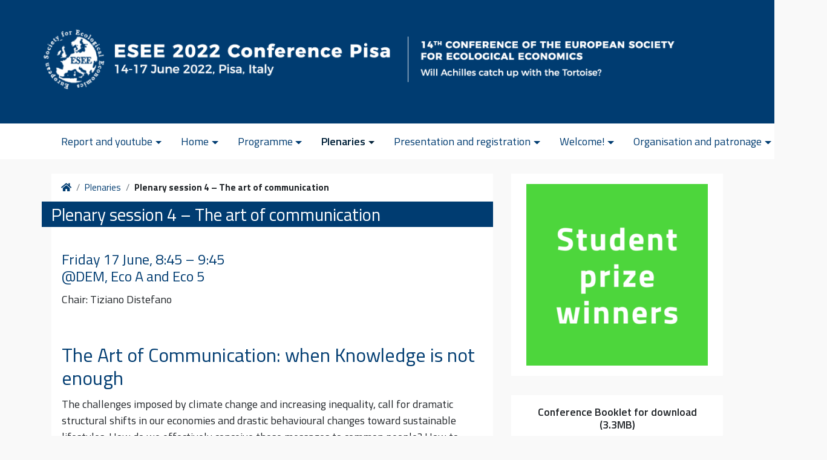

--- FILE ---
content_type: text/html; charset=UTF-8
request_url: https://esee2022pisa.ec.unipi.it/plenaries/plenary-session-4-the-art-of-communication/
body_size: 10748
content:
<!DOCTYPE html>
<html lang="en-GB">
    <head>
        <meta charset="UTF-8">
        <meta name="viewport" content="width=device-width, initial-scale=1, shrink-to-fit=no">
        <link rel="profile" href="http://gmpg.org/xfn/11">
        <meta name='robots' content='index, follow, max-image-preview:large, max-snippet:-1, max-video-preview:-1' />

	<!-- This site is optimized with the Yoast SEO plugin v20.6 - https://yoast.com/wordpress/plugins/seo/ -->
	<title>Plenary session 4 - The art of communication &middot; XIV ESEE Conference - 14-17 June 2022, Pisa, Italy</title>
	<link rel="canonical" href="https://esee2022pisa.ec.unipi.it/plenaries/plenary-session-4-the-art-of-communication/" />
	<meta property="og:locale" content="en_GB" />
	<meta property="og:type" content="article" />
	<meta property="og:title" content="Plenary session 4 - The art of communication &middot; XIV ESEE Conference - 14-17 June 2022, Pisa, Italy" />
	<meta property="og:description" content="Friday 17 June, 8:45 – 9:45 @DEM, Eco A and Eco 5 Chair: Tiziano Distefano The Art of Communication: when&hellip;Read More..." />
	<meta property="og:url" content="https://esee2022pisa.ec.unipi.it/plenaries/plenary-session-4-the-art-of-communication/" />
	<meta property="og:site_name" content="XIV ESEE Conference - 14-17 June 2022, Pisa, Italy" />
	<meta property="article:modified_time" content="2022-06-13T06:11:04+00:00" />
	<meta name="twitter:card" content="summary_large_image" />
	<script type="application/ld+json" class="yoast-schema-graph">{"@context":"https://schema.org","@graph":[{"@type":"WebPage","@id":"https://esee2022pisa.ec.unipi.it/plenaries/plenary-session-4-the-art-of-communication/","url":"https://esee2022pisa.ec.unipi.it/plenaries/plenary-session-4-the-art-of-communication/","name":"Plenary session 4 - The art of communication &middot; XIV ESEE Conference - 14-17 June 2022, Pisa, Italy","isPartOf":{"@id":"https://esee2022pisa.ec.unipi.it/#website"},"datePublished":"2022-06-04T16:22:18+00:00","dateModified":"2022-06-13T06:11:04+00:00","breadcrumb":{"@id":"https://esee2022pisa.ec.unipi.it/plenaries/plenary-session-4-the-art-of-communication/#breadcrumb"},"inLanguage":"en-GB","potentialAction":[{"@type":"ReadAction","target":["https://esee2022pisa.ec.unipi.it/plenaries/plenary-session-4-the-art-of-communication/"]}]},{"@type":"BreadcrumbList","@id":"https://esee2022pisa.ec.unipi.it/plenaries/plenary-session-4-the-art-of-communication/#breadcrumb","itemListElement":[{"@type":"ListItem","position":1,"name":"Home","item":"https://esee2022pisa.ec.unipi.it/"},{"@type":"ListItem","position":2,"name":"Plenaries","item":"https://esee2022pisa.ec.unipi.it/plenaries/"},{"@type":"ListItem","position":3,"name":"Plenary session 4 &#8211; The art of communication"}]},{"@type":"WebSite","@id":"https://esee2022pisa.ec.unipi.it/#website","url":"https://esee2022pisa.ec.unipi.it/","name":"XIV ESEE Conference - 14-17 June 2022, Pisa, Italy","description":"14th International Conference of the European Society for Ecological Economics","publisher":{"@id":"https://esee2022pisa.ec.unipi.it/#organization"},"potentialAction":[{"@type":"SearchAction","target":{"@type":"EntryPoint","urlTemplate":"https://esee2022pisa.ec.unipi.it/?s={search_term_string}"},"query-input":"required name=search_term_string"}],"inLanguage":"en-GB"},{"@type":"Organization","@id":"https://esee2022pisa.ec.unipi.it/#organization","name":"XIV ESEE Conference","url":"https://esee2022pisa.ec.unipi.it/","logo":{"@type":"ImageObject","inLanguage":"en-GB","@id":"https://esee2022pisa.ec.unipi.it/#/schema/logo/image/","url":"https://esee2022pisa.ec.unipi.it/wp-content/uploads/2021/04/cropped-esee_Logo.png","contentUrl":"https://esee2022pisa.ec.unipi.it/wp-content/uploads/2021/04/cropped-esee_Logo.png","width":512,"height":512,"caption":"XIV ESEE Conference"},"image":{"@id":"https://esee2022pisa.ec.unipi.it/#/schema/logo/image/"},"sameAs":["https://www.instagram.com/esee2022pisa/"]}]}</script>
	<!-- / Yoast SEO plugin. -->


<link rel='dns-prefetch' href='//fonts.googleapis.com' />
<link rel='dns-prefetch' href='//use.fontawesome.com' />
<link rel="alternate" type="application/rss+xml" title="XIV ESEE Conference - 14-17 June 2022, Pisa, Italy &raquo; Feed" href="https://esee2022pisa.ec.unipi.it/feed/" />
<link rel="alternate" type="application/rss+xml" title="XIV ESEE Conference - 14-17 June 2022, Pisa, Italy &raquo; Comments Feed" href="https://esee2022pisa.ec.unipi.it/comments/feed/" />
<link rel='stylesheet' id='wp-block-library-css'  href='https://esee2022pisa.ec.unipi.it/wp-includes/css/dist/block-library/style.min.css?ver=7baf82136362fe87cc592bb2fffcc559' type='text/css' media='all' />
<style id='global-styles-inline-css' type='text/css'>
body{--wp--preset--color--black: #000000;--wp--preset--color--cyan-bluish-gray: #abb8c3;--wp--preset--color--white: #ffffff;--wp--preset--color--pale-pink: #f78da7;--wp--preset--color--vivid-red: #cf2e2e;--wp--preset--color--luminous-vivid-orange: #ff6900;--wp--preset--color--luminous-vivid-amber: #fcb900;--wp--preset--color--light-green-cyan: #7bdcb5;--wp--preset--color--vivid-green-cyan: #00d084;--wp--preset--color--pale-cyan-blue: #8ed1fc;--wp--preset--color--vivid-cyan-blue: #0693e3;--wp--preset--color--vivid-purple: #9b51e0;--wp--preset--gradient--vivid-cyan-blue-to-vivid-purple: linear-gradient(135deg,rgba(6,147,227,1) 0%,rgb(155,81,224) 100%);--wp--preset--gradient--light-green-cyan-to-vivid-green-cyan: linear-gradient(135deg,rgb(122,220,180) 0%,rgb(0,208,130) 100%);--wp--preset--gradient--luminous-vivid-amber-to-luminous-vivid-orange: linear-gradient(135deg,rgba(252,185,0,1) 0%,rgba(255,105,0,1) 100%);--wp--preset--gradient--luminous-vivid-orange-to-vivid-red: linear-gradient(135deg,rgba(255,105,0,1) 0%,rgb(207,46,46) 100%);--wp--preset--gradient--very-light-gray-to-cyan-bluish-gray: linear-gradient(135deg,rgb(238,238,238) 0%,rgb(169,184,195) 100%);--wp--preset--gradient--cool-to-warm-spectrum: linear-gradient(135deg,rgb(74,234,220) 0%,rgb(151,120,209) 20%,rgb(207,42,186) 40%,rgb(238,44,130) 60%,rgb(251,105,98) 80%,rgb(254,248,76) 100%);--wp--preset--gradient--blush-light-purple: linear-gradient(135deg,rgb(255,206,236) 0%,rgb(152,150,240) 100%);--wp--preset--gradient--blush-bordeaux: linear-gradient(135deg,rgb(254,205,165) 0%,rgb(254,45,45) 50%,rgb(107,0,62) 100%);--wp--preset--gradient--luminous-dusk: linear-gradient(135deg,rgb(255,203,112) 0%,rgb(199,81,192) 50%,rgb(65,88,208) 100%);--wp--preset--gradient--pale-ocean: linear-gradient(135deg,rgb(255,245,203) 0%,rgb(182,227,212) 50%,rgb(51,167,181) 100%);--wp--preset--gradient--electric-grass: linear-gradient(135deg,rgb(202,248,128) 0%,rgb(113,206,126) 100%);--wp--preset--gradient--midnight: linear-gradient(135deg,rgb(2,3,129) 0%,rgb(40,116,252) 100%);--wp--preset--duotone--dark-grayscale: url('#wp-duotone-dark-grayscale');--wp--preset--duotone--grayscale: url('#wp-duotone-grayscale');--wp--preset--duotone--purple-yellow: url('#wp-duotone-purple-yellow');--wp--preset--duotone--blue-red: url('#wp-duotone-blue-red');--wp--preset--duotone--midnight: url('#wp-duotone-midnight');--wp--preset--duotone--magenta-yellow: url('#wp-duotone-magenta-yellow');--wp--preset--duotone--purple-green: url('#wp-duotone-purple-green');--wp--preset--duotone--blue-orange: url('#wp-duotone-blue-orange');--wp--preset--font-size--small: 13px;--wp--preset--font-size--medium: 20px;--wp--preset--font-size--large: 36px;--wp--preset--font-size--x-large: 42px;}.has-black-color{color: var(--wp--preset--color--black) !important;}.has-cyan-bluish-gray-color{color: var(--wp--preset--color--cyan-bluish-gray) !important;}.has-white-color{color: var(--wp--preset--color--white) !important;}.has-pale-pink-color{color: var(--wp--preset--color--pale-pink) !important;}.has-vivid-red-color{color: var(--wp--preset--color--vivid-red) !important;}.has-luminous-vivid-orange-color{color: var(--wp--preset--color--luminous-vivid-orange) !important;}.has-luminous-vivid-amber-color{color: var(--wp--preset--color--luminous-vivid-amber) !important;}.has-light-green-cyan-color{color: var(--wp--preset--color--light-green-cyan) !important;}.has-vivid-green-cyan-color{color: var(--wp--preset--color--vivid-green-cyan) !important;}.has-pale-cyan-blue-color{color: var(--wp--preset--color--pale-cyan-blue) !important;}.has-vivid-cyan-blue-color{color: var(--wp--preset--color--vivid-cyan-blue) !important;}.has-vivid-purple-color{color: var(--wp--preset--color--vivid-purple) !important;}.has-black-background-color{background-color: var(--wp--preset--color--black) !important;}.has-cyan-bluish-gray-background-color{background-color: var(--wp--preset--color--cyan-bluish-gray) !important;}.has-white-background-color{background-color: var(--wp--preset--color--white) !important;}.has-pale-pink-background-color{background-color: var(--wp--preset--color--pale-pink) !important;}.has-vivid-red-background-color{background-color: var(--wp--preset--color--vivid-red) !important;}.has-luminous-vivid-orange-background-color{background-color: var(--wp--preset--color--luminous-vivid-orange) !important;}.has-luminous-vivid-amber-background-color{background-color: var(--wp--preset--color--luminous-vivid-amber) !important;}.has-light-green-cyan-background-color{background-color: var(--wp--preset--color--light-green-cyan) !important;}.has-vivid-green-cyan-background-color{background-color: var(--wp--preset--color--vivid-green-cyan) !important;}.has-pale-cyan-blue-background-color{background-color: var(--wp--preset--color--pale-cyan-blue) !important;}.has-vivid-cyan-blue-background-color{background-color: var(--wp--preset--color--vivid-cyan-blue) !important;}.has-vivid-purple-background-color{background-color: var(--wp--preset--color--vivid-purple) !important;}.has-black-border-color{border-color: var(--wp--preset--color--black) !important;}.has-cyan-bluish-gray-border-color{border-color: var(--wp--preset--color--cyan-bluish-gray) !important;}.has-white-border-color{border-color: var(--wp--preset--color--white) !important;}.has-pale-pink-border-color{border-color: var(--wp--preset--color--pale-pink) !important;}.has-vivid-red-border-color{border-color: var(--wp--preset--color--vivid-red) !important;}.has-luminous-vivid-orange-border-color{border-color: var(--wp--preset--color--luminous-vivid-orange) !important;}.has-luminous-vivid-amber-border-color{border-color: var(--wp--preset--color--luminous-vivid-amber) !important;}.has-light-green-cyan-border-color{border-color: var(--wp--preset--color--light-green-cyan) !important;}.has-vivid-green-cyan-border-color{border-color: var(--wp--preset--color--vivid-green-cyan) !important;}.has-pale-cyan-blue-border-color{border-color: var(--wp--preset--color--pale-cyan-blue) !important;}.has-vivid-cyan-blue-border-color{border-color: var(--wp--preset--color--vivid-cyan-blue) !important;}.has-vivid-purple-border-color{border-color: var(--wp--preset--color--vivid-purple) !important;}.has-vivid-cyan-blue-to-vivid-purple-gradient-background{background: var(--wp--preset--gradient--vivid-cyan-blue-to-vivid-purple) !important;}.has-light-green-cyan-to-vivid-green-cyan-gradient-background{background: var(--wp--preset--gradient--light-green-cyan-to-vivid-green-cyan) !important;}.has-luminous-vivid-amber-to-luminous-vivid-orange-gradient-background{background: var(--wp--preset--gradient--luminous-vivid-amber-to-luminous-vivid-orange) !important;}.has-luminous-vivid-orange-to-vivid-red-gradient-background{background: var(--wp--preset--gradient--luminous-vivid-orange-to-vivid-red) !important;}.has-very-light-gray-to-cyan-bluish-gray-gradient-background{background: var(--wp--preset--gradient--very-light-gray-to-cyan-bluish-gray) !important;}.has-cool-to-warm-spectrum-gradient-background{background: var(--wp--preset--gradient--cool-to-warm-spectrum) !important;}.has-blush-light-purple-gradient-background{background: var(--wp--preset--gradient--blush-light-purple) !important;}.has-blush-bordeaux-gradient-background{background: var(--wp--preset--gradient--blush-bordeaux) !important;}.has-luminous-dusk-gradient-background{background: var(--wp--preset--gradient--luminous-dusk) !important;}.has-pale-ocean-gradient-background{background: var(--wp--preset--gradient--pale-ocean) !important;}.has-electric-grass-gradient-background{background: var(--wp--preset--gradient--electric-grass) !important;}.has-midnight-gradient-background{background: var(--wp--preset--gradient--midnight) !important;}.has-small-font-size{font-size: var(--wp--preset--font-size--small) !important;}.has-medium-font-size{font-size: var(--wp--preset--font-size--medium) !important;}.has-large-font-size{font-size: var(--wp--preset--font-size--large) !important;}.has-x-large-font-size{font-size: var(--wp--preset--font-size--x-large) !important;}
</style>
<link rel='stylesheet' id='widgetopts-styles-css'  href='https://esee2022pisa.ec.unipi.it/wp-content/plugins/widget-options/assets/css/widget-options.css' type='text/css' media='all' />
<link rel='stylesheet' id='bootstrap-css'  href='https://esee2022pisa.ec.unipi.it/wp-content/themes/unipi/css/bootstrap.min.css?ver=7baf82136362fe87cc592bb2fffcc559' type='text/css' media='all' />
<link rel='stylesheet' id='unipi-styles-css'  href='https://esee2022pisa.ec.unipi.it/wp-content/themes/unipi/css/theme.css?ver=7baf82136362fe87cc592bb2fffcc559' type='text/css' media='all' />
<link rel='stylesheet' id='child-style-css'  href='https://esee2022pisa.ec.unipi.it/wp-content/themes/unipi-child/css/custom.css?ver=0.1' type='text/css' media='all' />
<link rel='stylesheet' id='gfonts-css'  href='//fonts.googleapis.com/css?family=Titillium+Web%3A400%2C600%2C700%7CLora%3A400%2C400i%2C700%2C700i&#038;display=swap&#038;ver=1.0' type='text/css' media='all' />
<link rel='stylesheet' id='fontawesome5-css'  href='https://use.fontawesome.com/releases/v5.13.0/css/all.css?ver=5.13.0' type='text/css' media='all' />
<script type='text/javascript' src='https://esee2022pisa.ec.unipi.it/wp-includes/js/jquery/jquery.min.js?ver=3.6.0' id='jquery-core-js'></script>
<script type='text/javascript' src='https://esee2022pisa.ec.unipi.it/wp-includes/js/jquery/jquery-migrate.min.js?ver=3.3.2' id='jquery-migrate-js'></script>
<link rel="https://api.w.org/" href="https://esee2022pisa.ec.unipi.it/wp-json/" /><link rel="alternate" type="application/json" href="https://esee2022pisa.ec.unipi.it/wp-json/wp/v2/pages/2292" /><link rel="EditURI" type="application/rsd+xml" title="RSD" href="https://esee2022pisa.ec.unipi.it/xmlrpc.php?rsd" />
<link rel="wlwmanifest" type="application/wlwmanifest+xml" href="https://esee2022pisa.ec.unipi.it/wp-includes/wlwmanifest.xml" /> 

<link rel='shortlink' href='https://esee2022pisa.ec.unipi.it/?p=2292' />
<link rel="alternate" type="application/json+oembed" href="https://esee2022pisa.ec.unipi.it/wp-json/oembed/1.0/embed?url=https%3A%2F%2Fesee2022pisa.ec.unipi.it%2Fplenaries%2Fplenary-session-4-the-art-of-communication%2F" />
<link rel="alternate" type="text/xml+oembed" href="https://esee2022pisa.ec.unipi.it/wp-json/oembed/1.0/embed?url=https%3A%2F%2Fesee2022pisa.ec.unipi.it%2Fplenaries%2Fplenary-session-4-the-art-of-communication%2F&#038;format=xml" />
<meta name="mobile-web-app-capable" content="yes">
<meta name="apple-mobile-web-app-capable" content="yes">
<meta name="apple-mobile-web-app-title" content="XIV ESEE Conference - 14-17 June 2022, Pisa, Italy - 14th International Conference of the European Society for Ecological Economics">
<link rel="icon" href="https://esee2022pisa.ec.unipi.it/wp-content/uploads/2021/05/favicon-150x150.png" sizes="32x32" />
<link rel="icon" href="https://esee2022pisa.ec.unipi.it/wp-content/uploads/2021/05/favicon.png" sizes="192x192" />
<link rel="apple-touch-icon" href="https://esee2022pisa.ec.unipi.it/wp-content/uploads/2021/05/favicon.png" />
<meta name="msapplication-TileImage" content="https://esee2022pisa.ec.unipi.it/wp-content/uploads/2021/05/favicon.png" />
    </head>

    <body class="page-template-default page page-id-2292 page-child parent-pageid-2453 wp-custom-logo group-blog">

        <div class="site" id="page">

            <a class="skip-link sr-only sr-only-focusable" href="#content">Skip to content</a>

            <header id="wrapper-navbar" class="header" itemscope itemtype="http://schema.org/WebSite">

                <div class="preheader bgpantone">
                    <div class="container" style="padding: 1.5rem 0;">
                        <div class="row pt-2 pb-3">
                            <div class="col-12 col-lg-12 d-flex align-items-end">
                                <div class="brand site-title desktoplogo clearfix">
                                    <!-- Your site title as branding in the menu -->
                                    <a href="https://esee2022pisa.ec.unipi.it/" class="navbar-brand custom-logo-link" rel="home"><img width="1200" height="130" src="https://esee2022pisa.ec.unipi.it/wp-content/uploads/2021/08/logo-esee2022-center-2.png" class="img-fluid" alt="ESEE 2022 Conference Pisa" srcset="https://esee2022pisa.ec.unipi.it/wp-content/uploads/2021/08/logo-esee2022-center-2.png 1200w, https://esee2022pisa.ec.unipi.it/wp-content/uploads/2021/08/logo-esee2022-center-2-300x33.png 300w, https://esee2022pisa.ec.unipi.it/wp-content/uploads/2021/08/logo-esee2022-center-2-1024x111.png 1024w, https://esee2022pisa.ec.unipi.it/wp-content/uploads/2021/08/logo-esee2022-center-2-768x83.png 768w" sizes="(max-width: 1200px) 100vw, 1200px" /></a><!-- end custom logo -->
                                </div>
                                <div class="brand site-title mobilelogo clearfix">
									<a href="https://esee2022pisa.ec.unipi.it/"><img src="https://esee2022pisa.ec.unipi.it/wp-content/themes/unipi/images/logo-esee2022-mobile.png" class="img-fluid"  alt="XIV ESEE Conference - 14-17 June 2022, Pisa, Italy"></a>
                                </div>
                            </div>
                        </div>
                    </div>
                </div>

                <nav class="navbar navbar-expand-lg navbar-light navbar-main">

                    <div class="container">


                        <button class="navbar-toggler ml-auto" type="button" data-toggle="collapse" data-target="#navbarNavDropdown" aria-controls="navbarNavDropdown" aria-expanded="false" aria-label="Toggle navigation">
                            <span class="navbar-toggler-icon"></span>
                        </button>

                        <div id="navbarNavDropdown" class="collapse navbar-collapse"><ul id="main-menu" class="navbar-nav mr-auto"><li itemscope="itemscope" itemtype="https://www.schema.org/SiteNavigationElement" id="menu-item-2783" class="menu-item menu-item-type-post_type menu-item-object-page menu-item-has-children dropdown menu-item-2783 nav-item"><a title="Report and youtube" href="#" data-toggle="dropdown" aria-haspopup="true" aria-expanded="false" class="dropdown-toggle nav-link" id="menu-item-dropdown-2783">Report and youtube</a>
<ul class="dropdown-menu" aria-labelledby="menu-item-dropdown-2783" role="menu">
	<li itemscope="itemscope" itemtype="https://www.schema.org/SiteNavigationElement" id="menu-item-2794" class="menu-item menu-item-type-post_type menu-item-object-page menu-item-2794 nav-item"><a title="Final Report" href="https://esee2022pisa.ec.unipi.it/final-report/" class="dropdown-item">Final Report</a></li>
	<li itemscope="itemscope" itemtype="https://www.schema.org/SiteNavigationElement" id="menu-item-2791" class="menu-item menu-item-type-post_type menu-item-object-page menu-item-2791 nav-item"><a title="Post-conference Survey" href="https://esee2022pisa.ec.unipi.it/final-report/post-conference-survey/" class="dropdown-item">Post-conference Survey</a></li>
	<li itemscope="itemscope" itemtype="https://www.schema.org/SiteNavigationElement" id="menu-item-2740" class="menu-item menu-item-type-post_type menu-item-object-page menu-item-home menu-item-2740 nav-item"><a title="Plenaries on youtube" href="https://esee2022pisa.ec.unipi.it/" class="dropdown-item">Plenaries on youtube</a></li>
</ul>
</li>
<li itemscope="itemscope" itemtype="https://www.schema.org/SiteNavigationElement" id="menu-item-2415" class="menu-item menu-item-type-post_type menu-item-object-page menu-item-has-children dropdown menu-item-2415 nav-item"><a title="Home" href="#" data-toggle="dropdown" aria-haspopup="true" aria-expanded="false" class="dropdown-toggle nav-link" id="menu-item-dropdown-2415">Home</a>
<ul class="dropdown-menu" aria-labelledby="menu-item-dropdown-2415" role="menu">
	<li itemscope="itemscope" itemtype="https://www.schema.org/SiteNavigationElement" id="menu-item-2416" class="menu-item menu-item-type-post_type menu-item-object-page menu-item-2416 nav-item"><a title="Welcome" href="https://esee2022pisa.ec.unipi.it/welcome-to-esee2022-pisa-from-the-loc/" class="dropdown-item">Welcome</a></li>
	<li itemscope="itemscope" itemtype="https://www.schema.org/SiteNavigationElement" id="menu-item-2518" class="menu-item menu-item-type-post_type menu-item-object-page menu-item-2518 nav-item"><a title="Practical information for delegates" href="https://esee2022pisa.ec.unipi.it/welcome-to-esee2022-pisa-from-the-loc/practical-information-for-delegates/" class="dropdown-item">Practical information for delegates</a></li>
	<li itemscope="itemscope" itemtype="https://www.schema.org/SiteNavigationElement" id="menu-item-2122" class="menu-item menu-item-type-post_type menu-item-object-page menu-item-2122 nav-item"><a title="Call for abstracts" href="https://esee2022pisa.ec.unipi.it/welcome-to-esee2022-pisa-from-the-loc/call-for-abstracts/" class="dropdown-item">Call for abstracts</a></li>
	<li itemscope="itemscope" itemtype="https://www.schema.org/SiteNavigationElement" id="menu-item-2093" class="menu-item menu-item-type-post_type menu-item-object-page menu-item-2093 nav-item"><a title="Student prize" href="https://esee2022pisa.ec.unipi.it/welcome-to-esee2022-pisa-from-the-loc/student-prize/" class="dropdown-item">Student prize</a></li>
	<li itemscope="itemscope" itemtype="https://www.schema.org/SiteNavigationElement" id="menu-item-894" class="menu-item menu-item-type-post_type menu-item-object-page menu-item-894 nav-item"><a title="Special sessions" href="https://esee2022pisa.ec.unipi.it/welcome-to-esee2022-pisa-from-the-loc/special-sessions-participation/" class="dropdown-item">Special sessions</a></li>
	<li itemscope="itemscope" itemtype="https://www.schema.org/SiteNavigationElement" id="menu-item-1518" class="menu-item menu-item-type-post_type menu-item-object-page menu-item-1518 nav-item"><a title="Abstract submission (closed)" href="https://esee2022pisa.ec.unipi.it/welcome-to-esee2022-pisa-from-the-loc/abstract-submission-closed/" class="dropdown-item">Abstract submission (closed)</a></li>
</ul>
</li>
<li itemscope="itemscope" itemtype="https://www.schema.org/SiteNavigationElement" id="menu-item-52" class="menu-item menu-item-type-post_type menu-item-object-page menu-item-has-children dropdown menu-item-52 nav-item"><a title="Programme" href="#" data-toggle="dropdown" aria-haspopup="true" aria-expanded="false" class="dropdown-toggle nav-link" id="menu-item-dropdown-52">Programme</a>
<ul class="dropdown-menu" aria-labelledby="menu-item-dropdown-52" role="menu">
	<li itemscope="itemscope" itemtype="https://www.schema.org/SiteNavigationElement" id="menu-item-2078" class="menu-item menu-item-type-custom menu-item-object-custom menu-item-2078 nav-item"><a title="Programme - web app" href="https://virtual.oxfordabstracts.com/#/event/2584/program" class="dropdown-item">Programme &#8211; web app</a></li>
	<li itemscope="itemscope" itemtype="https://www.schema.org/SiteNavigationElement" id="menu-item-515" class="menu-item menu-item-type-post_type menu-item-object-page menu-item-515 nav-item"><a title="Programme - overview" href="https://esee2022pisa.ec.unipi.it/programme/" class="dropdown-item">Programme &#8211; overview</a></li>
	<li itemscope="itemscope" itemtype="https://www.schema.org/SiteNavigationElement" id="menu-item-2188" class="menu-item menu-item-type-post_type menu-item-object-page menu-item-2188 nav-item"><a title="Programme - short version" href="https://esee2022pisa.ec.unipi.it/programme/conference-programme-short-version/" class="dropdown-item">Programme &#8211; short version</a></li>
	<li itemscope="itemscope" itemtype="https://www.schema.org/SiteNavigationElement" id="menu-item-2253" class="menu-item menu-item-type-post_type menu-item-object-page menu-item-2253 nav-item"><a title="Concert" href="https://esee2022pisa.ec.unipi.it/plenaries/concert/" class="dropdown-item">Concert</a></li>
	<li itemscope="itemscope" itemtype="https://www.schema.org/SiteNavigationElement" id="menu-item-514" class="menu-item menu-item-type-post_type menu-item-object-page menu-item-514 nav-item"><a title="Social dinner" href="https://esee2022pisa.ec.unipi.it/plenaries/social-dinner/" class="dropdown-item">Social dinner</a></li>
	<li itemscope="itemscope" itemtype="https://www.schema.org/SiteNavigationElement" id="menu-item-2324" class="menu-item menu-item-type-post_type menu-item-object-page menu-item-2324 nav-item"><a title="Games for sustainability" href="https://esee2022pisa.ec.unipi.it/plenaries/the-game-of-sustainability/" class="dropdown-item">Games for sustainability</a></li>
	<li itemscope="itemscope" itemtype="https://www.schema.org/SiteNavigationElement" id="menu-item-1619" class="menu-item menu-item-type-post_type menu-item-object-page menu-item-1619 nav-item"><a title="Summer Schools" href="https://esee2022pisa.ec.unipi.it/programme/summer-schools-2/" class="dropdown-item">Summer Schools</a></li>
	<li itemscope="itemscope" itemtype="https://www.schema.org/SiteNavigationElement" id="menu-item-1628" class="menu-item menu-item-type-post_type menu-item-object-page menu-item-1628 nav-item"><a title="Hiking summer school" href="https://esee2022pisa.ec.unipi.it/programme/hiking-summer-school/" class="dropdown-item">Hiking summer school</a></li>
</ul>
</li>
<li itemscope="itemscope" itemtype="https://www.schema.org/SiteNavigationElement" id="menu-item-1653" class="menu-item menu-item-type-post_type menu-item-object-page current-menu-ancestor current-menu-parent current_page_parent current_page_ancestor menu-item-has-children dropdown active menu-item-1653 nav-item"><a title="Plenaries" href="#" data-toggle="dropdown" aria-haspopup="true" aria-expanded="false" class="dropdown-toggle nav-link" id="menu-item-dropdown-1653">Plenaries</a>
<ul class="dropdown-menu" aria-labelledby="menu-item-dropdown-1653" role="menu">
	<li itemscope="itemscope" itemtype="https://www.schema.org/SiteNavigationElement" id="menu-item-1654" class="menu-item menu-item-type-post_type menu-item-object-page menu-item-1654 nav-item"><a title="1 – Opening Lecture" href="https://esee2022pisa.ec.unipi.it/plenaries/opening-event/" class="dropdown-item">1 – Opening Lecture</a></li>
	<li itemscope="itemscope" itemtype="https://www.schema.org/SiteNavigationElement" id="menu-item-2266" class="menu-item menu-item-type-post_type menu-item-object-page menu-item-2266 nav-item"><a title="2 – The future of energy" href="https://esee2022pisa.ec.unipi.it/plenaries/plenary-session-2-the-future-of-energy/" class="dropdown-item">2 – The future of energy</a></li>
	<li itemscope="itemscope" itemtype="https://www.schema.org/SiteNavigationElement" id="menu-item-1363" class="menu-item menu-item-type-post_type menu-item-object-page menu-item-1363 nav-item"><a title="3 – Question time!" href="https://esee2022pisa.ec.unipi.it/plenaries/question-time/" class="dropdown-item">3 – Question time!</a></li>
	<li itemscope="itemscope" itemtype="https://www.schema.org/SiteNavigationElement" id="menu-item-2321" class="menu-item menu-item-type-post_type menu-item-object-page current-menu-item page_item page-item-2292 current_page_item active menu-item-2321 nav-item"><a title="4 – The art of communication" href="https://esee2022pisa.ec.unipi.it/plenaries/plenary-session-4-the-art-of-communication/" class="dropdown-item">4 – The art of communication</a></li>
	<li itemscope="itemscope" itemtype="https://www.schema.org/SiteNavigationElement" id="menu-item-2322" class="menu-item menu-item-type-post_type menu-item-object-page menu-item-2322 nav-item"><a title="5 – Sustainable banking" href="https://esee2022pisa.ec.unipi.it/plenaries/plenary-session-5-sustainable-banking/" class="dropdown-item">5 – Sustainable banking</a></li>
	<li itemscope="itemscope" itemtype="https://www.schema.org/SiteNavigationElement" id="menu-item-1326" class="menu-item menu-item-type-post_type menu-item-object-page menu-item-1326 nav-item"><a title="6 - Closing event" href="https://esee2022pisa.ec.unipi.it/plenaries/final-open-event-fifty-years-after-1972/" class="dropdown-item">6 &#8211; Closing event</a></li>
</ul>
</li>
<li itemscope="itemscope" itemtype="https://www.schema.org/SiteNavigationElement" id="menu-item-1481" class="menu-item menu-item-type-post_type menu-item-object-page menu-item-has-children dropdown menu-item-1481 nav-item"><a title="Presentation and registration" href="#" data-toggle="dropdown" aria-haspopup="true" aria-expanded="false" class="dropdown-toggle nav-link" id="menu-item-dropdown-1481">Presentation and registration</a>
<ul class="dropdown-menu" aria-labelledby="menu-item-dropdown-1481" role="menu">
	<li itemscope="itemscope" itemtype="https://www.schema.org/SiteNavigationElement" id="menu-item-53" class="menu-item menu-item-type-post_type menu-item-object-page menu-item-53 nav-item"><a title="Registration" href="https://esee2022pisa.ec.unipi.it/registration/" class="dropdown-item">Registration</a></li>
	<li itemscope="itemscope" itemtype="https://www.schema.org/SiteNavigationElement" id="menu-item-1480" class="menu-item menu-item-type-post_type menu-item-object-page menu-item-1480 nav-item"><a title="Presentation formats" href="https://esee2022pisa.ec.unipi.it/registration/presentation-formats/" class="dropdown-item">Presentation formats</a></li>
	<li itemscope="itemscope" itemtype="https://www.schema.org/SiteNavigationElement" id="menu-item-2510" class="menu-item menu-item-type-post_type menu-item-object-page menu-item-2510 nav-item"><a title="Session rules" href="https://esee2022pisa.ec.unipi.it/registration/session-rules/" class="dropdown-item">Session rules</a></li>
</ul>
</li>
<li itemscope="itemscope" itemtype="https://www.schema.org/SiteNavigationElement" id="menu-item-49" class="menu-item menu-item-type-post_type menu-item-object-page menu-item-has-children dropdown menu-item-49 nav-item"><a title="Welcome!" href="#" data-toggle="dropdown" aria-haspopup="true" aria-expanded="false" class="dropdown-toggle nav-link" id="menu-item-dropdown-49">Welcome!</a>
<ul class="dropdown-menu" aria-labelledby="menu-item-dropdown-49" role="menu">
	<li itemscope="itemscope" itemtype="https://www.schema.org/SiteNavigationElement" id="menu-item-1331" class="menu-item menu-item-type-post_type menu-item-object-page menu-item-1331 nav-item"><a title="Welcome to Pisa" href="https://esee2022pisa.ec.unipi.it/welcome-to-pisa/" class="dropdown-item">Welcome to Pisa</a></li>
	<li itemscope="itemscope" itemtype="https://www.schema.org/SiteNavigationElement" id="menu-item-51" class="menu-item menu-item-type-post_type menu-item-object-page menu-item-51 nav-item"><a title="Venue, travelling and accommodation" href="https://esee2022pisa.ec.unipi.it/welcome-to-pisa/travelling-and-accommodation/" class="dropdown-item">Venue, travelling and accommodation</a></li>
	<li itemscope="itemscope" itemtype="https://www.schema.org/SiteNavigationElement" id="menu-item-1846" class="menu-item menu-item-type-post_type menu-item-object-page menu-item-1846 nav-item"><a title="Accommodation options" href="https://esee2022pisa.ec.unipi.it/welcome-to-pisa/accommodation/" class="dropdown-item">Accommodation options</a></li>
	<li itemscope="itemscope" itemtype="https://www.schema.org/SiteNavigationElement" id="menu-item-673" class="menu-item menu-item-type-post_type menu-item-object-page menu-item-673 nav-item"><a title="Social programme" href="https://esee2022pisa.ec.unipi.it/welcome-to-pisa/social-programme/" class="dropdown-item">Social programme</a></li>
	<li itemscope="itemscope" itemtype="https://www.schema.org/SiteNavigationElement" id="menu-item-2481" class="menu-item menu-item-type-post_type menu-item-object-page menu-item-2481 nav-item"><a title="Social dinner" href="https://esee2022pisa.ec.unipi.it/plenaries/social-dinner/" class="dropdown-item">Social dinner</a></li>
	<li itemscope="itemscope" itemtype="https://www.schema.org/SiteNavigationElement" id="menu-item-1845" class="menu-item menu-item-type-post_type menu-item-object-page menu-item-1845 nav-item"><a title="Programme for accompanying persons" href="https://esee2022pisa.ec.unipi.it/welcome-to-pisa/tourist-program-for-accompanying-persons/" class="dropdown-item">Programme for accompanying persons</a></li>
	<li itemscope="itemscope" itemtype="https://www.schema.org/SiteNavigationElement" id="menu-item-1847" class="menu-item menu-item-type-post_type menu-item-object-page menu-item-1847 nav-item"><a title="Lucca and Cinque Terre" href="https://esee2022pisa.ec.unipi.it/welcome-to-pisa/lucca-and-5-terre/" class="dropdown-item">Lucca and Cinque Terre</a></li>
</ul>
</li>
<li itemscope="itemscope" itemtype="https://www.schema.org/SiteNavigationElement" id="menu-item-50" class="menu-item menu-item-type-post_type menu-item-object-page menu-item-has-children dropdown menu-item-50 nav-item"><a title="Organisation and patronage" href="#" data-toggle="dropdown" aria-haspopup="true" aria-expanded="false" class="dropdown-toggle nav-link" id="menu-item-dropdown-50">Organisation and patronage</a>
<ul class="dropdown-menu" aria-labelledby="menu-item-dropdown-50" role="menu">
	<li itemscope="itemscope" itemtype="https://www.schema.org/SiteNavigationElement" id="menu-item-1572" class="menu-item menu-item-type-post_type menu-item-object-page menu-item-1572 nav-item"><a title="Organisation and contact" href="https://esee2022pisa.ec.unipi.it/organisation-and-contact/" class="dropdown-item">Organisation and contact</a></li>
	<li itemscope="itemscope" itemtype="https://www.schema.org/SiteNavigationElement" id="menu-item-1390" class="menu-item menu-item-type-post_type menu-item-object-page menu-item-1390 nav-item"><a title="Patronage" href="https://esee2022pisa.ec.unipi.it/organisation-and-contact/patronage/" class="dropdown-item">Patronage</a></li>
</ul>
</li>
<li itemscope="itemscope" itemtype="https://www.schema.org/SiteNavigationElement" id="menu-item-1564" class="menu-item menu-item-type-post_type menu-item-object-page menu-item-1564 nav-item"><a title="News" href="https://esee2022pisa.ec.unipi.it/news/" class="nav-link">News</a></li>
</ul></div>
                    </div><!-- .container -->

                </nav><!-- .site-navigation -->

            </header><!-- #wrapper-navbar end -->

            

<div class="wrapper" id="page-wrapper">

    <div class="container py-4" id="content">

        <div class="row">

            <div class="col-md content-area" id="primary">

                <ol class="breadcrumb"><li class="breadcrumb-item"><a href="https://esee2022pisa.ec.unipi.it/"><span class="fas fa-home"></span><span class="sr-only">Home</span></a> </li><li class="breadcrumb-item"> <a href="https://esee2022pisa.ec.unipi.it/plenaries/">Plenaries</a> </li><li class="breadcrumb-item"> <span class="breadcrumb_last" aria-current="page"><strong>Plenary session 4 &#8211; The art of communication</strong></li></ol>
                <main class="site-main" id="main">

                    
                        
<article class="post-2292 page type-page status-publish hentry" id="post-2292">

    <header class="entry-header">

        <h1 class="entry-title bgpantone bgtitle py-1">Plenary session 4 &#8211; The art of communication</h1>
    </header><!-- .entry-header -->

    <div class="entry-content box clearfix">

        
        
<h4>Friday 17 June, 8:45 – 9:45 <br>@DEM, Eco A and Eco 5</h4>



<p>Chair: Tiziano Distefano</p>



<div style="height:20px" aria-hidden="true" class="wp-block-spacer"></div>



<h2>The Art of Communication: when Knowledge is not enough</h2>



<p>The challenges imposed by climate change and increasing inequality, call for dramatic structural shifts in our economies and drastic behavioural changes toward sustainable lifestyles. How do we effectively conceive these messages to common people? How to make the audience capable of distinguishing between &#8220;fake news&#8221; and reliable information? The last 2021 Nobel Peace Prize, assigned to the two campaigning journalists Ressa and Muratov, highlights the vital importance of an independent media to democracy because “Free, independent and fact-based journalism serves to protect against abuse of power, lies and war propaganda” (as declared by the Norwegian committee awarding the Prize). The same considerations also hold when media and journalists face and communicate issues related to environmental and social injustice. </p>



<p>Rising movements that overlook the importance of preserving ecological systems (e.g., “Trumpism”), and even the existence of the current pandemic, show that false information could easily spread although not based on scientific evidence. On the other hand, the attempts by scientists to communicate their knowledge through an “objective” perspective, based on data and statistics, have proved to have little influence on the general public and policy making. Strikingly, the masses were brought to strike against the political fallacy of tackling climate change by 16-year-old Greta Thunberg, who has had the merit of translating the complex scientific language of IPCC reports into a simple, plain and effective language understandable to all, including the youngest generations. In general, the leader is not the one who has the most knowledge, but the one who can speak in a way capable of touching and shaping emotions: “there are no facts, only interpretations”. Here is where art and communication overlap and where we need to understand how to communicate scientific knowledge and increase people’s engagement to boost the rapid changes needed.</p>



<p>The guest speakers will offer both theoretical explanations and practical examples of how science could be built and disseminated to increase public engagement and public communication and to fill the gap between science, society, and politics.</p>



<div style="height:20px" aria-hidden="true" class="wp-block-spacer"></div>



<h2>Guest speakers</h2>



<h3>Giuseppe Pellegrini (Observa Science in Society, Italy)</h3>



<p>Giuseppe Pellegrini is a sociologist. He teaches Innovation, Technology, and Society at the University of Trento. His main research interests are related to the study of science, technology, and social issues. In this area of investigation, he devoted specific attention to public engagement and public communication. He leads the Italian research team of the European project TRESCA studying the public perception of science and technology. He is the president of Observa Science in Society and a member of the Public Communication on Science and Technology network.</p>



<h3>Edwige Pezzulli (INAF, Italy)&nbsp;</h3>



<p>Astrophysicist and science communicator. Edwige organizes educational laboratories, and workshops and collaborates with Mondadori Educational. She is an author for Superquark+ and RAI Cultura and has been awarded the national prize for young researchers GiovedìScienza 2019. Together with other 5 astrophysicists, she wrote a book for kids “Apri gli occhi al cielo” (Mondadori 2019).&nbsp;</p>



<h3>Francesco Suman (Il BO Live – Univ. of Padua, Italy)</h3>



<p>Francesco Suman is a freelance science journalist, collaborating with a series of magazines, journals, and newspapers, such as Il Bo Live, Nature Italy, MicroMega, Il Tascabile, and Valigia Blu. He has a Ph.D. in philosophy of biology earned at the Department of Biology of the University of Padua in 2017. His training in philosophy of science brings him to explore the relationships between science and society, covering topics like climate change, energy transition, Covid-19 pandemics, biology and evolution, physics, technological innovation, research policy, fake news, and misinformation.</p>



<h3>Sofia Belardinelli<strong> </strong>(Il BO Live – Univ. of Padua, Italy)</h3>



<p>Sofia Belardinelli is a Ph.D. student in Environmental Ethics at the University of Naples ‘Federico II’. Her lines of research concern the philosophy of biology, environmental ethics, and studies on bio-cultural diversity. During her Ph.D., she is focusing on investigating the relationship between humans and non-human nature, exploring from the perspective of evolutionary biology and environmental ethics. She believes in the high social relevance of science dissemination. She writes for ‘Il BoLive’, the web magazine of the University of Padova, covering environmental and social issues and science news, and for the Italian cultural magazine ‘Micromega’. Sofia is passionate about literature and music; she enjoys the beauty of nature and loves photographing it.</p>



<h3>Marta Tuninetti (Politecnico di Torino – DIATI, Italy)</h3>



<p>Marta Tuninetti is an Assistant Professor at Politecnico di Torino, where she obtained her Ph.D. in Environmental Engineering (2018). As a Research Scholar, she visited Princeton University (present) and the University College London (2017). She was a visiting Master student at the University of Virginia (2013). Her current research focuses on the Water-Food-Energy nexus through global and high-resolution modeling approaches. She convenes scientific panels at international conferences, and she is Associate Editor of the Journal of Hydrology. She is a Science Communicator, one of the creators of Water To Food (a scientific dissemination project), and the co-founder of WeSTEAM (an association for gender-based scientific dissemination).</p>



<h3>Lucia Muñoz Sueiro (Institute of Environmental Science and Technology ICTA-UAB, Barcelona, Spain)</h3>



<p>Lucía Muñoz Sueiro is a Ph.D. candidate with an FPU contract at the Institute of Environmental Science and Technology at the Autonomous University of Barcelona (ICTA-UAB). Her research is on traditional local knowledge aligned with degrowth, with an ethnographic approach in the Iberian Peninsula.</p>



<div style="height:20px" aria-hidden="true" class="wp-block-spacer"></div>



<h4>11:10 – 12:45 <br>@DEM, Eco 5</h4>



<h2>Roundtable: The art of communication</h2>

        
    </div><!-- .entry-content -->

</article><!-- #post-## -->

                    
                </main><!-- #main -->
            </div>

            
<aside class="col-md-4 widget-area" id="right-sidebar" role="complementary">

    <div id="media_image-20" class="extendedwopts-md-center box widget widget_media_image"><a href="https://esee2022pisa.ec.unipi.it/welcome-to-esee2022-pisa-from-the-loc/student-prize/esee2022-student-prize-winners/"><img width="300" height="300" src="https://esee2022pisa.ec.unipi.it/wp-content/uploads/2022/07/Winners-300x300.png" class="image wp-image-2764  attachment-medium size-medium" alt="" loading="lazy" style="max-width: 100%; height: auto;" srcset="https://esee2022pisa.ec.unipi.it/wp-content/uploads/2022/07/Winners-300x300.png 300w, https://esee2022pisa.ec.unipi.it/wp-content/uploads/2022/07/Winners-150x150.png 150w, https://esee2022pisa.ec.unipi.it/wp-content/uploads/2022/07/Winners.png 600w" sizes="(max-width: 300px) 100vw, 300px" /></a></div><div id="media_image-13" class="extendedwopts-md-center box widget widget_media_image"><h4 class="widget-title">Conference Booklet for download (3.3MB)</h4><a href="https://esee2022pisa.ec.unipi.it/wp-content/uploads/2022/06/ESEEBooklet.pdf"><img width="595" height="841" src="https://esee2022pisa.ec.unipi.it/wp-content/uploads/2022/06/CoverESEEbooklet.jpg" class="image wp-image-2505  attachment-full size-full" alt="" loading="lazy" style="max-width: 100%; height: auto;" title="Conference Booklet for download (3.3MB)" srcset="https://esee2022pisa.ec.unipi.it/wp-content/uploads/2022/06/CoverESEEbooklet.jpg 595w, https://esee2022pisa.ec.unipi.it/wp-content/uploads/2022/06/CoverESEEbooklet-212x300.jpg 212w" sizes="(max-width: 595px) 100vw, 595px" /></a></div><div id="media_image-9" class="extendedwopts-md-center box widget widget_media_image"><h4 class="widget-title">Podcast: Back to the future: talks on Ecological Economics</h4><a href="https://esee2022pisa.ec.unipi.it/podcast-back-to-the-future-talks-on-ecological-economics/"><img width="300" height="169" src="https://esee2022pisa.ec.unipi.it/wp-content/uploads/2022/06/podcast1jpg-300x169.jpeg" class="image wp-image-2239  attachment-medium size-medium" alt="" loading="lazy" style="max-width: 100%; height: auto;" srcset="https://esee2022pisa.ec.unipi.it/wp-content/uploads/2022/06/podcast1jpg-300x169.jpeg 300w, https://esee2022pisa.ec.unipi.it/wp-content/uploads/2022/06/podcast1jpg-1024x576.jpeg 1024w, https://esee2022pisa.ec.unipi.it/wp-content/uploads/2022/06/podcast1jpg-768x432.jpeg 768w, https://esee2022pisa.ec.unipi.it/wp-content/uploads/2022/06/podcast1jpg-1536x864.jpeg 1536w, https://esee2022pisa.ec.unipi.it/wp-content/uploads/2022/06/podcast1jpg.jpeg 1920w" sizes="(max-width: 300px) 100vw, 300px" /></a></div><div id="media_image-19" class="extendedwopts-md-center box widget widget_media_image"><a href="https://esee2022pisa.ec.unipi.it/welcome-to-esee2022-pisa-from-the-loc/plenaries-youtube/"><img width="300" height="300" src="https://esee2022pisa.ec.unipi.it/wp-content/uploads/2022/06/plenariesYoutube-300x300.png" class="image wp-image-2741  attachment-medium size-medium" alt="" loading="lazy" style="max-width: 100%; height: auto;" srcset="https://esee2022pisa.ec.unipi.it/wp-content/uploads/2022/06/plenariesYoutube-300x300.png 300w, https://esee2022pisa.ec.unipi.it/wp-content/uploads/2022/06/plenariesYoutube-150x150.png 150w, https://esee2022pisa.ec.unipi.it/wp-content/uploads/2022/06/plenariesYoutube.png 600w" sizes="(max-width: 300px) 100vw, 300px" /></a></div><div id="media_image-5" class="extendedwopts-md-center box widget widget_media_image"><img width="300" height="200" src="https://esee2022pisa.ec.unipi.it/wp-content/uploads/2022/03/PEACE-NOW-300x200.png" class="image wp-image-1575  attachment-medium size-medium" alt="" loading="lazy" style="max-width: 100%; height: auto;" srcset="https://esee2022pisa.ec.unipi.it/wp-content/uploads/2022/03/PEACE-NOW-300x200.png 300w, https://esee2022pisa.ec.unipi.it/wp-content/uploads/2022/03/PEACE-NOW-1024x684.png 1024w, https://esee2022pisa.ec.unipi.it/wp-content/uploads/2022/03/PEACE-NOW-768x513.png 768w, https://esee2022pisa.ec.unipi.it/wp-content/uploads/2022/03/PEACE-NOW-1536x1026.png 1536w, https://esee2022pisa.ec.unipi.it/wp-content/uploads/2022/03/PEACE-NOW-272x182.png 272w, https://esee2022pisa.ec.unipi.it/wp-content/uploads/2022/03/PEACE-NOW.png 1616w" sizes="(max-width: 300px) 100vw, 300px" /></div><div id="media_image-16" class="extendedwopts-md-center box widget widget_media_image"><h4 class="widget-title">Conference venue (PIA and DEM)</h4><a href="https://esee2022pisa.ec.unipi.it/wp-content/uploads/2022/05/mappette.png"><img width="696" height="990" src="https://esee2022pisa.ec.unipi.it/wp-content/uploads/2022/05/mappette-720x1024.png" class="image wp-image-2125  attachment-large size-large" alt="" loading="lazy" style="max-width: 100%; height: auto;" title="Conference venue" srcset="https://esee2022pisa.ec.unipi.it/wp-content/uploads/2022/05/mappette-720x1024.png 720w, https://esee2022pisa.ec.unipi.it/wp-content/uploads/2022/05/mappette-211x300.png 211w, https://esee2022pisa.ec.unipi.it/wp-content/uploads/2022/05/mappette-768x1092.png 768w, https://esee2022pisa.ec.unipi.it/wp-content/uploads/2022/05/mappette-1081x1536.png 1081w, https://esee2022pisa.ec.unipi.it/wp-content/uploads/2022/05/mappette.png 1139w" sizes="(max-width: 696px) 100vw, 696px" /></a></div><div id="media_image-6" class="extendedwopts-md-center box widget widget_media_image"><h4 class="widget-title">On the 17th June evening</h4><a href="https://esee2022pisa.ec.unipi.it/opening-event/the-game-of-sustainability/" target="_blank" rel="noopener"><img width="696" height="984" src="https://esee2022pisa.ec.unipi.it/wp-content/uploads/2022/05/GamesNewPoster-724x1024.jpeg" class="image wp-image-2072  attachment-large size-large" alt="" loading="lazy" style="max-width: 100%; height: auto;" srcset="https://esee2022pisa.ec.unipi.it/wp-content/uploads/2022/05/GamesNewPoster-724x1024.jpeg 724w, https://esee2022pisa.ec.unipi.it/wp-content/uploads/2022/05/GamesNewPoster-212x300.jpeg 212w, https://esee2022pisa.ec.unipi.it/wp-content/uploads/2022/05/GamesNewPoster-768x1086.jpeg 768w, https://esee2022pisa.ec.unipi.it/wp-content/uploads/2022/05/GamesNewPoster-1086x1536.jpeg 1086w, https://esee2022pisa.ec.unipi.it/wp-content/uploads/2022/05/GamesNewPoster.jpeg 1131w" sizes="(max-width: 696px) 100vw, 696px" /></a></div><div id="text-14" class="box widget widget_text">			<div class="textwidget"><div class="wpb_text_column wpb_content_element ">
<div class="wpb_wrapper">
<p><a href="https://ecolecon.eu/" target="_blank" rel="noopener"><img loading="lazy" class="wp-image-1662 aligncenter" src="https://esee2022pisa.ec.unipi.it/wp-content/uploads/2022/03/ESEE_Logo.png" alt="" width="164" height="160" /></a></p>
<p><small>ESEE is the European branch of the International Society of Ecological Economics (ISEE).</small></p>
<p><small>ESEE is a non-profit, member-governed, organisation dedicated to advancing understanding of the relationships among ecological, social and economic systems for the mutual well-being of nature and people.</small></p>
<p><small>Since its foundation in 1996, the European Society for Ecological Economics (ESEE) has promoted transdisciplinary research on the theoretical and practical prerequisites of sustainable development.</small></p>
<p><a href="https://ecolecon.eu/" target="_blank" rel="noopener"><img loading="lazy" class="wp-image-1745 aligncenter" src="https://esee2022pisa.ec.unipi.it/wp-content/uploads/2022/03/ESEE-WEBPAGE-httpsecolecon.eu_.png" alt="" width="284" height="71" /></a></p>
</div>
</div>
</div>
		</div><div id="media_image-18" class="extendedwopts-md-center box widget widget_media_image"><a href="https://esee2022pisa.ec.unipi.it/press-stampa/"><img width="300" height="150" src="https://esee2022pisa.ec.unipi.it/wp-content/uploads/2022/06/PRESS-KIT.png" class="image wp-image-2569  attachment-full size-full" alt="" loading="lazy" style="max-width: 100%; height: auto;" /></a></div>
</aside><!-- #right-sidebar -->

        </div><!-- .row -->

    </div><!-- #content -->

</div><!-- #page-wrapper -->


            

            <footer class="footer">
                
                <div class="bgpantone small py-3">
                    <div class="container clearfix site-footer" id="colophon">
                        <div class="float-left site-info">&copy; 2026 <a href="https://esee2022pisa.ec.unipi.it/">XIV ESEE Conference - 14-17 June 2022, Pisa, Italy</a></div>
                        <div class="float-right">
</div>
                    </div>
                </div>
            </footer>

        </div>

        <a id="totop" href="#page"><span class="fas fa-angle-up"></span></a>

    <script type='text/javascript' src='https://esee2022pisa.ec.unipi.it/wp-content/themes/unipi-child/js/custom.js?ver=1.0' id='unipi-child-js-js'></script>
<script type='text/javascript' src='https://esee2022pisa.ec.unipi.it/wp-content/themes/unipi/js/bootstrap.bundle.min.js?ver=4.3.1' id='bootstrap-bundle-js'></script>
<script type='text/javascript' src='https://esee2022pisa.ec.unipi.it/wp-content/themes/unipi/js/theme.js?ver=0.1.1623846306' id='unipi-scripts-js'></script>

</body>

</html>



--- FILE ---
content_type: text/css
request_url: https://esee2022pisa.ec.unipi.it/wp-content/themes/unipi/css/theme.css?ver=7baf82136362fe87cc592bb2fffcc559
body_size: 3175
content:
body {
    font-family: 'Titillium Web', sans-serif;
    font-size: 18px;
    background-color: #f9f9f9;
}
article h1,
article h2,
article h3,
article h4 {
    margin-top: 1.4rem;
    margin-bottom: .7rem;
    color: #003c71;
}
/* Helpers */
.alignleft {
    float: left;
    margin-right: 1.5rem;
}
.alignright {
    float: right;
    margin-left: 1.5rem;
}
.aligncenter {
    display: block;
    margin: 0 auto 1.5rem;
}
a, .btn-link, .page-link {
    color: #003c71;
}
a:hover,
a:focus,
.btn-link:hover,
.page-link:hover {
    color: #002038;
}
a:focus {
    outline: thin dotted !important;
}
.site-main a:not(.btn) {
    color: #0065be;
}
.site-main a:not(.btn):hover,
.site-main a:not(.btn):focus {
    color: #003c71;
}
.site-main .entry-title a {
    color: #003c71;
}
.textwidget img,
article img {
    max-width: 100%;
    height: auto;
}
.tbsm {
    width: 120px;
    height: auto;
    max-width: 30%;
}
.tblg {
    width: 280px;
    height: auto;
    max-width: 30%;
}
.wp-post-image {
    margin-bottom: 1rem;
}
.page-item.active .page-link {
    background-color: #003c71;
    border-color: #003c71;
}
.dark {
    color: #002038;
}
.bgpantone, .post-navigation {
    background-color: #003c71;
    color: #fff;    
}
.bgpantone a, .post-navigation a {
    color: #fff;
}
.post-navigation {
    font-size: 85%;
}
.bgdark {
    background-color: #002038;
    color: #fff;    
}
.bgdark a {
    color: #fff;
}
.bglightgrey {
    background-color: #f9f9f9;
}
.bbottom {
    border-bottom: 1px solid #ddd;
}
.bgcover {
    background-repeat: no-repeat;
    background-size: cover;
    background-position: center;
}
.bgtitle {
    position: relative;
    font-weight: 400;
    font-size: 1.8rem;
    margin: 0;
}
.bgtitle:before {
    content: "";
    display: block;
    position: absolute;
    top: 0;
    bottom: 0;
    left: -1rem;
    width: 1rem;
    background-color: #003c71;
}
.entry-meta {
    margin-bottom: .25rem;
}
body.single .entry-meta {
    background-color: #fff;
    padding: .75rem 1rem .75rem 1rem;
    margin-bottom: 0;
}
body.noindent .bgtitle {
    padding: 0 1rem;
}
body.noindent .bgtitle:before {
    content: none;
}
.box {
    background-color: #fff;
    padding: 1rem;
    margin-bottom: 2rem;
    border: 1px solid #fff;
}
.box article {
    border-bottom: 1px solid #e0e0e0;
    padding-bottom: 1rem;
    margin-bottom: 1rem;
}
.title {
    font-weight: 600;
    margin-top: 0;
}
.widget-title {
    margin-bottom: 1rem;
}
.badge-primary {
    background-color: #003c71;
}
.btn {
    border-radius: 0;
}
.btn-primary {
    background-color: #003c71;
    border-color: #003c71;
}
.btn-primary:hover,
.btn-primary:focus {
    background-color: #002038;
    border-color: #002038;
    color: #fff;
}
.btn-dark {
    background-color: #002038;
    border-color: #002038;
}
.btn-dark:hover {
    background-color: #003c71;
    border-color: #003c71;
}
.btn-dark.focus, .btn-dark:focus {
    color: #fff;
}
.medium {
    font-size: 90%;
}
.cursor-pointer {
    cursor: pointer;
}
.accordion .card-header > *:after {
    font-family: "Font Awesome 5 Free";
    font-weight: 900;
    content: "\f078";
    float: right
}
.accordion .card-header > *.collapsed:after {
    content: "\f054";
    float: right
}
/* Header */
.logocherubino {
    width: 206px;
}
.topbtns a {
    display: inline-block;
    padding-top: .25rem;
    padding-bottom: .25rem;
    padding-right: 1em;
}
.topbtns.languagemenu a {
    padding-left: 1em;
    padding-right: 0;
}
.preheader h1 {
    font-size: 1.875rem;
    font-weight: 400;
    margin-top: 1.125rem;
    margin-bottom: 0;
}
.site-title a {
    text-decoration: none;
}
#language-menu.list-inline > li,
#header-menu.list-inline > li {
    display: inline;
}
.navbar-main {
    background-color: #fff;
}
.navbar-light .navbar-toggler {
    color: #fff;
    border-color: #003c71;
    background-color: #003c71;
    border-radius: 0;
}
.navbar-light .navbar-toggler-icon {
    background-image: url("data:image/svg+xml,%3csvg viewBox='0 0 30 30' xmlns='http://www.w3.org/2000/svg'%3e%3cpath stroke='rgba(255,255,255, 1)' stroke-width='2' stroke-linecap='round' stroke-miterlimit='10' d='M4 7h22M4 15h22M4 23h22'/%3e%3c/svg%3e");
}
.dropdown-toggle:after {
    vertical-align: middle;
}
.topbtns .dropdown-menu,
.navbar-light .dropdown-menu {
    background-color: #003c71;
    color: #fff;
    margin-top: 0;
    border-radius: 0;
    box-shadow: none;
    border-color: #003c71;
}
.topbtns .dropdown-item,
.navbar-light .dropdown-item {
    color: #fff;
}
.topbtns .dropdown-item:focus,
.topbtns .dropdown-item:hover,
.navbar-light .dropdown-item:focus,
.navbar-light .dropdown-item:hover,
.navbar-light .active > .dropdown-item {
    color: #fff;
    background-color: rgba(255, 255, 255, 0.1);
}
.navbar-light .navbar-nav .active > .nav-link, 
.navbar-light .navbar-nav .nav-link.active, 
.navbar-light .navbar-nav .nav-link.show, 
.navbar-light .navbar-nav .show > .nav-link {
    color: #002038;
}
.navbar-light .navbar-nav .nav-link {
    color: #003c71;
}
.navbar-light .navbar-nav .dropdown:hover, .navbar-light .navbar-nav .dropdown:hover .nav-link,
.navbar-light .navbar-nav .nav-link:focus, .navbar-light .navbar-nav .nav-link:hover {
    background-color: #003c71;
    color: #fff;
}
a.bg-light, a.bg-light:focus, a.bg-light:hover, button.bg-light:focus, button.bg-light:hover {
    background-color:rgba(255, 255, 255, 0.1)!important
}
a.text-dark, a.text-dark:focus, a.text-dark:hover {
    color: #fff !important;
}
.navbar-light .navbar-nav .active > .nav-link,
.navbar-light .navbar-nav .current-menu-ancestor > .nav-link {
    font-weight: 600;
}
.searchbox {
    background-color: #fff;
    border-radius: 1rem;
    padding-right: .25rem;
}
.searchbox .form-control {
    border-color: #fff;
    color: #002038;
    border-radius: 1rem 0 0 1rem;
}
.searchbox ::placeholder {
    color: #002038;
    opacity: 1;
}
.searchbox :-ms-input-placeholder {
    color: #002038;
}
.searchbox ::-ms-input-placeholder {
    color: #002038;
}
.breadcrumb {
    background-color: #fff;
    margin-bottom: 0;
    border-radius: 0;
    font-size: 85%;
}
/* Carousel */
.carousel-inner, .carousel-item .inner {
    min-height: 32rem;
    background-color: #666;
    color: #fff;
}
.carousel-indicators li {
    height: 4px;
    background-color: rgba(255, 255, 255, 0.95);
}
.carousel-indicators .active {
    background-color: #003c71;
    color: #fff;
}
.carousel-control-next-icon,
.carousel-control-prev-icon {
    background-color: #003c71;
    border-radius: 50%;
    padding: 1.2rem;
    background-size: 50% 50%;
    color: #fff;
}
.carousel-control-next,
.carousel-control-prev {
    z-index: 12;
}
/* video embed */
.embed-youtube,
.embed-vimeo {
  position: relative;
  padding-bottom: 56.25%;
  height: 0;
  overflow: hidden;
  clear: both;
}
.embed-youtube iframe,
.embed-vimeo iframe  {
  position: absolute;
  top: 0;
  left: 0;
  width: 100% !important;
  height: 100% !important;
}
iframe, 
object, 
embed {
  max-width: 100%;
}
/* calendar */
.widget_calendar .widget-title,
.widget_unipievents_calendar .widget-title {
    background-color: #002038;
    color: #fff;
    padding: .2rem .6rem;
}
.widget_calendar caption {
    caption-side: top;
    text-align: center;
    font-weight: bold;
    color: #002038;
    padding-top: 0.125rem;
}
.widget_calendar table {
    width: 100%;
    position: relative;
}
.widget_calendar tbody td, .widget_calendar thead th {
    border-top: 1px solid #dee2e6;
    padding: .3rem;
}
.widget_calendar tfoot #prev {
    position: absolute;
    top: 0;
    left: 0;
}
.widget_calendar tfoot #next {
    position: absolute;
    top: 0;
    right: 0;
}
.widget_calendar tfoot .pad {
    display: none;
}
.widget_calendar thead th,
.widget_calendar tbody td {
    text-align: center;
}
.widget_calendar tbody a {
    background-color: #003c71;
    color: #fff;
    border-radius: 50%;
    display: inline-block;
    width: 1.688rem;
}
.widget_calendar tbody td a:hover {
    background-color: #002038;
    text-decoration: none;
}
/* Topics */
.topics a {
    display: block;
    margin: 2.5rem auto;
    font-size: 1.5rem;
    padding: 1rem;
    text-transform: uppercase;
    /* border: 1px dashed rgba(255,255,255,0.4); */
}
.topics.mw a {
    max-width: 12rem;
}
.topics a:hover {
    text-decoration: none;
    background-color: #002038;
}
.topics .icon {
    font-size: 4rem;
    line-height: 4rem;
    display: inline-block;
    height: 4.6rem;
}
/* Article */
article header p {
    margin-bottom: 0.5rem;
}
article time {
    font-weight: 600;
}
/* aside */
aside h4 {
    margin: 0;
    font-size: 1.1rem;
    font-weight: 600;
}
aside h4.title {
    text-transform: uppercase;
}
aside h4.title.bgdark {
    padding: .2rem .6rem;
}
aside ul {
    padding-left: 1.25rem;
}
.tagcloud {
    line-height: 2rem;
}
.tagcloud span {
    font-size: 180%;
    font-weight: bold;
}
/* Footer */
footer.footer {
    background-color: #f9f9f9;
}
#colophon p {
    margin-bottom: 0;
}
#footer-full-content p {
    font-size: 90%;
}
/* Only lg*/
.navbar-expand-lg .navbar-nav .nav-link {
    padding-left: 1rem;
    padding-right: 1rem;
}
/* Color validator fix */
img {
    color: #000;
}
.bgpantone img {
    color: #fff;
}
.carousel-control-next,
.carousel-control-prev {
    color: #000;
}
#totop{
    width: 30px;
    height: 30px;
    text-align: center;
    background: #003c71;
    color: #ffffff;
    display: none;
    position: fixed;
    bottom: 60px;
    right: 20px;
    line-height: 30px;
    z-index: 900;
    border: 2px solid #fff;
    box-sizing: content-box;
}
.gallery .gallery-icon {
    text-align: center;
}
div[class*="gallery-columns-"] {
    margin-left: -.5rem;
    margin-right: -.5rem;
}
.gallery > figure {
    display: inline-block;
    padding-left: .5rem;
    padding-right: .5rem;
    vertical-align: top;
}
.gallery-columns-1 > figure {
    width: 100%;
}
.gallery-columns-2 > figure {
    width: 50%;
}
.gallery-columns-3 > figure {
    width: 33.33%
}
.gallery-columns-4 > figure {
    width: 25%;
}
.gallery-columns-5 > figure {
    width: 20%;
}
.gallery-columns-6 > figure {
    width: 16.66%
}
.gallery-columns-7 > figure {
    width: 14.28%
}
.gallery-columns-8 > figure {
    width: 12.5%;
}
.gallery-columns-9 > figure {
    width: 11.11%;
}
.carousel-caption {
    background-color: rgba(0,0,0,0.4);
    bottom: 50px;
    left: 0;
    right: 0;
}
.carousel-caption a {
    color: #fff;
}
.admin-bar .navbar-main.fixed-top {
    top: 32px !important;
}
.navbar-main.fixed-top {
    border-bottom: 1px solid #003c71;
    padding-top: 0;
    padding-bottom: 0;
}
.cursor-pointer {
    cursor: pointer;
}
.accordion .card-header > *:after {
    font-family: "Font Awesome 5 Free";
    font-weight: 900;
    content: "\f078";
    float: right
}
.accordion .card-header > *.collapsed:after {
    content: "\f054";
    float: right
}
/* Mobile breakpoints */
@media (max-width: 767.98px) {
    .subhead > div {
        display: inline-block;
    }
    .brand .h2 {
        font-size: 1.5rem;
    }
}
@media (max-width: 991.98px) {
    .navbar-light .navbar-nav {
        padding-top: .5rem;
    }
    .topbtns {
        margin-bottom: .5rem;
    }
}
/*--------------------------------------------------------------
# Block Color Palette Colors
--------------------------------------------------------------*/
.has-strong-blue-color {
    color: #0073aa;
}

.has-strong-blue-background-color {
    background-color: #0073aa;
}

.has-lighter-blue-color {
    color: #229fd8;
}

.has-lighter-blue-background-color {
    background-color: #229fd8;
}

.has-very-light-gray-color {
    color: #eee;
}

.has-very-light-gray-background-color {
    background-color: #eee;
}

.has-very-dark-gray-color {
    color: #444;
}

.has-very-dark-gray-background-color {
    background-color: #444;
}
/* Gutenberg */
.wp-block-gallery .blocks-gallery-image figcaption,
.wp-block-gallery .blocks-gallery-item figcaption {
    font-size:18px;
    background:linear-gradient(0deg,rgba(0, 60, 113,1),rgba(0, 60, 113,.3) 70%,transparent)
}
.wp-block-gallery .blocks-gallery-image figcaption a,
.wp-block-gallery .blocks-gallery-item figcaption a,
.wp-block-gallery .blocks-gallery-image figcaption a:hover,
.wp-block-gallery .blocks-gallery-item figcaption a:hover,
.wp-block-gallery .blocks-gallery-image figcaption a:focus,
.wp-block-gallery .blocks-gallery-item figcaption a:focus {
    color: #fff;
    text-decoration: none;
}
.wp-block-file .wp-block-file__button {
    background-color: #002038;
    border-radius: 0;
    color: #fff !important;
}
.wp-block-file .wp-block-file__button:hover {
    background-color: #003c71;
    color: #fff !important;
}
/* Mobile breakpoints */
@media (max-width: 575.98px) {
    .brand h2 {
        font-size: 1.5rem;
    }
}
@media (min-width: 576px) {

}
@media (max-width: 767.98px) {

}
@media (min-width: 768px) {
  
}
@media (max-width: 991.98px) {
    .navbar-expand-lg.navbar-main.fixed-top:before {
        content: "";
        position: absolute;
        display: block;
        top: 0;
        left: 0;
        right: 0;
        height: 40px;
        z-index: -1;
        background-color: #003c71;
    }
    .navbar-expand-lg.navbar-light .dropdown-menu {
        background-color: #1a5080;
    }
}
@media (min-width: 992px) {

}
@media (max-width: 1199.98px) {

}
@media (min-width: 1200px) {
  
}

--- FILE ---
content_type: text/css
request_url: https://esee2022pisa.ec.unipi.it/wp-content/themes/unipi-child/css/custom.css?ver=0.1
body_size: 426
content:
/*
custom.css
Theme Name: Unipi Child 
Version: 0.1
*/

.desktoplogo {
       display: block !important;
}
.mobilelogo {
       display: none !important;
}

/* Mobile breakpoints */
@media (max-width: 575.98px) {
    .brand h2 {
        font-size: 1.5rem;
    }
		.desktoplogo {
       display: none !important;
		}
		.mobilelogo {
       display: Block !important;
		}
}
@media (min-width: 576px) {

}
@media (max-width: 767.98px) {

}
@media (min-width: 768px) {
  
}
@media (max-width: 991.98px) {
    .navbar-expand-lg.navbar-main.fixed-top:before {
        content: "";
        position: absolute;
        display: block;
        top: 0;
        left: 0;
        right: 0;
        height: 40px;
        z-index: -1;
        background-color: #003c71;
    }
    .navbar-expand-lg.navbar-light .dropdown-menu {
        background-color: #1a5080;
    }
    .desktoplogo {
        display: none !important;
    }
    .mobilelogo {
        display: block !important;
    }
}
@media (min-width: 992px) {

}
@media (max-width: 1199.98px) {

}
@media (min-width: 1200px) {

}


